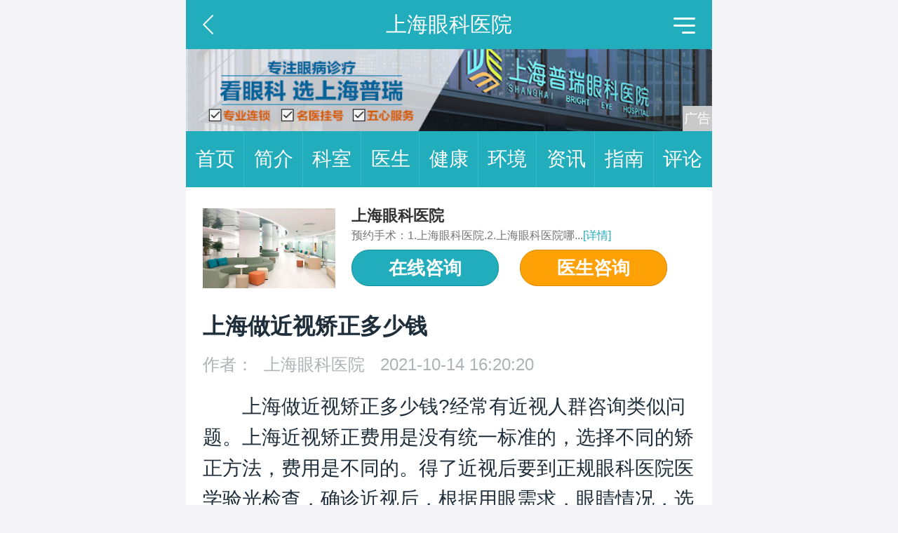

--- FILE ---
content_type: text/html
request_url: https://m.health.china.com/shxsjykyy/tsyl/20211014/40164847.html
body_size: 4379
content:
<!doctype html>
<html>
    <head>
        <meta charset="utf-8">
        <meta name="viewport" content="width=device-width,initial-scale=1.0,maximum-scale=1.0,minimum-scale=1.0,user-scalable=no">
        <title>上海做近视矫正多少钱_上海眼科医院_中华网健康频道</title>
        <meta name="keywords" content="上海做近视矫正多少钱,上海眼科医院, 上海眼科专科医院 ,上海新视界眼科医院,上海做近视矫正多少钱,上海矫正近视价格">
        <meta name="description" content="　　上海做近视矫正多少钱?经常有近视人群咨询类似问题。上海近视矫正费用是没有统一标准的，选择不同的矫正方法，费用是不同的。得了近视后要到正规眼科医院医学验光检查，确诊近视后，根据用眼需求，眼睛情况，选择适合的...">
        <link rel="stylesheet" href="/static/v03/css/style.css"/><link rel="stylesheet" type="text/css" href="/static/v03/css/swiper.min.css"/>

        <meta http-equiv="Cache-Control" content="no-siteapp" />
        <meta http-equiv="Cache-Control" content="no-transform" />
        <meta name="applicable-device" content="mobile">
        <link rel="canonical" href="https://health.china.com/shxsjykyy/tsyl/20211014/40164847.html"/>
    </head>

    <body>
    <header>
        <section class="top-bar clearfix">
            <a href="javascript:history.back();" class="top-bar-back"></a>
            <div class="top-bar-name">上海眼科医院</div>
            <div class="top-bar-menu" id="js-top-bar-menu"></div>
        </section>
        <!--移动端顶部广告-->
        <section class="header-banner" id="banner_image" is_tanchuang="2" hospital_id="40920">
            <a target="_blank" href="https://rgdk16.kuaishang.cn/bs/im/123413/120093/350524.htm?ref=http%3A%2F%2Fmob.pr021.com%2Fzx.html%23zhw"><img src="https://img3.utuku.imgcdc.com/uploadimg/health/20250720/92878605-3fc6-4244-b532-8e19f155dc31.jpg"/></a>
            
        </section>
    </header>

    <div class="floating-shade">
        <div class="floating-layer">
            <div class="fl-header">
                <span>快速导航</span>
                <i class="fl-close"></i>
            </div>
            <div class="fl-tm-body">
                <ul class="health-nav-list">
                    <li class="current"><a href="/">健康首页</a></li>
                    <li><a href="/html/xw/">健康新闻</a></li>
                    <li><a href="/html/stmm/">身体密码</a></li>
                    <li><a href="/yybg/">健康谣言</a></li>
                    <li><a href="/ylaq/">医疗安全</a></li>
                    <li><a href="/html/ys/">养生保健</a></li>
                    <li><a href="/html/jb/">疾病常识</a></li>
                    <li><a href="/yiyuan/health_hospital_list.html">医院查询</a></li>
                    <li><a href="/yiyuan/health_doctor_list.html">名医介绍</a></li>
                    <li><a href="/news/index.html">热门资讯</a></li>
                    <li><a href="/jkzl/">健康专栏</a></li>
                    <li><a href="/html/xw/">健康滚动</a></li>
                </ul>
            </div>
        </div>
        <div class="floating-bg"></div>
    </div>

    <section class="nav">
        <a href="https://m.health.china.com/shxsjykyy/">首页<i></i></a><a href="https://m.health.china.com/shxsjykyy/jianjie/">简介<i></i></a><a href="https://m.health.china.com/shxsjykyy/keshi/">科室<i></i></a><a href="https://m.health.china.com/shxsjykyy/doctor/">医生<i></i></a><a href="https://m.health.china.com/jkzl/shxsjykyy/">健康<i></i></a><a href="https://m.health.china.com/shxsjykyy/yiyuanhj/">环境<i></i></a><a href="https://m.health.china.com/shxsjykyy/news/">资讯<i></i></a><a href="https://m.health.china.com/shxsjykyy/jiuyizhinan/">指南<i></i></a><a href="https://m.health.china.com/shxsjykyy/comment/">评论<i></i></a>
    </section>
  <!-- #5572 开始 -->
  <section class="wrap">
        <div class="keyword-hosp">
            <a href="https://m.health.china.com/shxsjykyy" target="_blank" class="keyword-hosp-photo">
                <img src="https://img0.utuku.imgcdc.com/uploadimg/health/20231219/aca64231-fb64-4d35-9cc9-5155aaa7b47d.jpg">
            </a>
            <div class="keyword-hosp-info">
                <h2 class="keyword-hosp-name"><a href="https://m.health.china.com/shxsjykyy" target="_blank">上海眼科医院</a></h2>
                <div class="keyword-hosp-desc">预约手术：1.上海眼科医院.2.上海眼科医院哪...<a href="https://m.health.china.com/shxsjykyy" target="_blank">[详情]</a></div>
                <div class="keyword-hosp-btn">
                    <a class="btn bg-green" href="https://rgdk16.kuaishang.cn/bs/im/123413/120093/350524.htm?ref=http%3A%2F%2Fmob.pr021.com%2Fzx.html%23zhw" target="_blank">在线咨询</a><a class="btn bg-yellow" href="https://m.health.china.com/shxsjykyy/doctor/" target="_blank">医生咨询</a>  
                </div>
            </div>
        </div>
    </section>
    <!-- #5572 结束 -->

        <section class="wrap pb30">
            <h1 class="article-title">上海做近视矫正多少钱</h1>
            <div class="article-info">作者：<a href='https://m.health.china.com/shxsjykyy/'>上海眼科医院</a> 2021-10-14 16:20:20</div>
            <div class="article-content">
            <p><p>上海做近视矫正多少钱?经常有近视人群咨询类似问题。上海近视矫正费用是没有统一标准的，选择不同的矫正方法，费用是不同的。得了近视后要到正规眼科医院医学验光检查，确诊近视后，根据用眼需求，眼睛情况，选择适合的矫正方法。</p> <p><strong>上海做近视矫正多少钱?</strong></p> <p>近视的矫正方法目前有配镜矫正和近视手术两类，这两类矫正方法是不同的，且适合的近视人群也不同。配镜矫正比较简单，且费用较低，大多未成年近视人群会选择此方法矫正视力。</p> <p>近视手术是比较先进的矫正屈光不正方法，成年近视人群大多会选择此方法矫正视力。近视手术的方式有好几张，不同的手术方法是的人群不同，手术费用自然也会有差异。</p> <p>近视手术有有激光手术和晶体植入这两大类。其中激光手术分为准分子激光、飞秒以及全飞秒手术，这几种手术虽然都是激光近视手术，但手术方式是不同的，适合的人群不同，费用也是不同的。</p> <p>晶体植入手术中ICL晶体植入术是比较常见的，也是目前比较先进的近视手术，是一种可逆的近视手术。ICL晶体植入手术通过植入人工晶体，矫正视力，一些角膜薄、度数高的近视人群，可以选择此手术方式恢复视力。晶体植入手术的费用要比较激光近视手术要高一些。</p> <p>　<strong>　温馨提醒：</strong>不同的近视人群，屈光不正不同，眼底情况不同，用眼需求也不同，适合的矫正近视方法也是不同的，因此近视人群要先到正规眼科医院检查，根据检查结果选择适合的矫正方法。</p> <p><br></p></p>
            <div class="article-tag"></div>
            

        </section>

        <!-- 推荐医生 start -->
        <section class="wrap mt20 pb30">
    <div class="wrap-title title-doctor">
        <h2>推荐医生</h2>
    </div>
    <ul class="h-doctor-list mt50">
        
        <li>
            <a href="https://m.health.china.com/shxsjykyy/doctor_84794/" class="h-doctor-img"><img src="https://img1.utuku.imgcdc.com/uploadimg/health/20240614/5671d4bb-bfb1-4548-9eb0-d1b2d8f0f2a1.jpg" alt="金玲"></a>
            <div class="h-doctor-list-right">
                <div class="h-doctor-info">
                    <em><a href="https://m.health.china.com/shxsjykyy/doctor_84794/">金玲</a></em><strong>医士 </strong>
                    <div class="h-doctor-btn"><a href="https://m.health.china.com/shxsjykyy/doctor_84794/" class="btn bg-green">预约挂号</a></div>
                </div>
                <div class="h-doctor-txt">近视、远视、散光...</div>
            </div>
        </li>
        

        <li>
            <a href="https://m.health.china.com/shxsjykyy/doctor_84795/" class="h-doctor-img"><img src="https://img0.utuku.imgcdc.com/uploadimg/health/20240614/b317c4ea-5d60-4ec8-ad8c-12c14bf684bc.jpg" alt="荣翱"></a>
            <div class="h-doctor-list-right">
                <div class="h-doctor-info">
                    <em><a href="https://m.health.china.com/shxsjykyy/doctor_84795/">荣翱</a></em><strong>医士 </strong>
                    <div class="h-doctor-btn"><a href="https://m.health.china.com/shxsjykyy/doctor_84795/" class="btn bg-green">预约挂号</a></div>
                </div>
                <div class="h-doctor-txt">疑难复杂性老花眼的诊断与手术矫正，眼玻璃体视...</div>
            </div>
        </li>
        


    </ul>
    <a href="/shxsjykyy/doctor/" class="more">更多推荐医生</a>
</section>

        <!-- 推荐医生 end -->

        <section class="wrap mt20 pb30">
            <div class="wrap-title title-info">
                <h2>
                    医院资讯
                    <!-- 医院资讯轮播搜索热词 start -->
                    
                    <!-- 医院资讯轮播搜索热词 end -->
                </h2>
            </div>
            <!-- 医院资讯文章列表 start-->
            <ul class="h-info-list">
    
    <li>
        <h3><a href="https://m.health.china.com/jkzl/shxsjykyy/20250727/48657924.html">上海视网膜病变治疗哪个医院好</a></h3>
        <p><a href="https://m.health.china.com/jkzl/shxsjykyy/20250727/48657924.html">上海作为我国医疗资源丰富的一线城市，拥有多家在视网...</a></p>
        <div class="tag"><i>上海眼科医院</i></div>
    </li>
    

    <li>
        <h3><a href="https://m.health.china.com/jkzl/shxsjykyy/20250727/48657874.html">上海有哪些治疗视网膜病变医院</a></h3>
        <p><a href="https://m.health.china.com/jkzl/shxsjykyy/20250727/48657874.html">上海作为我国医疗资源丰富的一线城市，拥有多家在视网...</a></p>
        <div class="tag"><i>上海眼科医院</i></div>
    </li>
    

    <li>
        <h3><a href="https://m.health.china.com/jkzl/shxsjykyy/20250727/48657864.html">上海在哪里治疗黄斑裂孔效果好</a></h3>
        <p><a href="https://m.health.china.com/jkzl/shxsjykyy/20250727/48657864.html">黄斑裂孔是一种常见的眼底疾病，主要影响视网膜的黄斑...</a></p>
        <div class="tag"><i>上海眼科医院</i></div>
    </li>
    

    <li>
        <h3><a href="https://m.health.china.com/shxsjykyy/news/20250727/48657711.html">上海散光专科治疗医院</a></h3>
        <p><a href="https://m.health.china.com/shxsjykyy/news/20250727/48657711.html">上海作为我国医疗资源丰富的城市之一，在散光专科治疗...</a></p>
        <div class="tag"><i>上海眼科医院</i></div>
    </li>
    

    <li>
        <h3><a href="https://m.health.china.com/shxsjykyy/news/20250727/48657629.html">上海哪里冶上睑下垂好</a></h3>
        <p><a href="https://m.health.china.com/shxsjykyy/news/20250727/48657629.html">上海作为我国医疗资源丰富的城市之一，拥有多家在上睑...</a></p>
        <div class="tag"><i>上海眼科医院</i></div>
    </li>
    

    <li>
        <h3><a href="https://m.health.china.com/shxsjykyy/news/20250727/48657602.html">上海黄斑变性哪个医院比较好</a></h3>
        <p><a href="https://m.health.china.com/shxsjykyy/news/20250727/48657602.html">上海作为我国医疗资源丰富的城市之一，拥有众多专业的...</a></p>
        <div class="tag"><i>上海眼科医院</i></div>
    </li>
    

    <li>
        <h3><a href="https://m.health.china.com/shxsjykyy/news/20250727/48657437.html">上海有专治散光的医院吗</a></h3>
        <p><a href="https://m.health.china.com/shxsjykyy/news/20250727/48657437.html">散光是一种常见的眼部屈光问题，可能由角膜形状异常或...</a></p>
        <div class="tag"><i>上海眼科医院</i></div>
    </li>
    

    <li>
        <h3><a href="https://m.health.china.com/jkzl/shxsjykyy/20250727/48657432.html">在上海治疗角膜移植有哪些医院</a></h3>
        <p><a href="https://m.health.china.com/jkzl/shxsjykyy/20250727/48657432.html">上海作为我国医疗资源丰富的城市之一，拥有众多在眼科...</a></p>
        <div class="tag"><i>上海眼科医院</i></div>
    </li>
    


</ul>
<a href="/shxsjykyy/news" class="more">更多医院资讯</a>
            <!-- 医院资讯文章列表 end-->
        </section>

        <!-- wap 底部 广告 start -->
        
        <!-- wap 底部 广告 end -->

        <!--wap 公共底部 start-->
        <section class="nav gray-bg">
        <a href="https://m.health.china.com/shxsjykyy/">首页<i></i></a><a href="https://m.health.china.com/shxsjykyy/jianjie/">简介<i></i></a><a href="https://m.health.china.com/shxsjykyy/keshi/">科室<i></i></a><a href="https://m.health.china.com/shxsjykyy/doctor/">医生<i></i></a><a href="https://m.health.china.com/jkzl/shxsjykyy/">健康<i></i></a><a href="https://m.health.china.com/shxsjykyy/yiyuanhj/">环境<i></i></a><a href="https://m.health.china.com/shxsjykyy/news/">资讯<i></i></a><a href="https://m.health.china.com/shxsjykyy/jiuyizhinan/">指南<i></i></a><a href="https://m.health.china.com/shxsjykyy/comment/">评论<i></i></a>
   </section>
<footer>
    <!--友情链接 start-->
    <div class="h-linkBox">
    <div class="h-link">
        <span>友情链接</span>
        
        <a href="https://m.health.china.com/shxsjykyy/">上海眼科医院</a>
        

        <a href="https://m.health.china.com/shxsjykyy/">上海眼科医院哪家好</a>
        

        <a href="https://m.health.china.com/shxsjykyy/jianjie/">上海眼科专科医院</a>
        

        <a href="https://m.health.china.com/shxsjykyy/jianjie/">上海眼科医院排名</a>
        

        <a href="https://m.health.china.com/shxsjykyy/keshi/">上海治疗眼科比较好的医院</a>
        

        <a href="https://m.health.china.com/shxsjykyy/keshi/">上海治疗眼科的医院</a>
        

        <a href="https://m.health.china.com/shxsjykyy/doctor_84796/">上海眼科专家排名</a>
        

        <a href="https://m.health.china.com/shxsjykyy/doctor_84795/">上海好的眼科专家</a>
        

        <a href="https://m.health.china.com/shxsjykyy/doctor_84794/">上海治疗眼科去哪里</a>
        

        <a href="https://m.health.china.com/shxsjykyy/tsyl/">上海看眼科哪里好</a>
        

        <a href="https://m.health.china.com/shxsjykyy/news/">上海正规眼科医院</a>
        

        <a href="https://m.health.china.com/shxsjykyy/comment/">上海正规治疗眼科医院</a>
        

        <a href="https://m.health.china.com/shxsjykyy/">上海治疗眼科哪里专业</a>
        

        <a href="https://m.health.china.com/shxsjykyy/">上海专业治疗眼科</a>
        

        <a href="https://m.health.china.com/shxsjykyy/">上海眼科医院好不好</a>
        

    </div>
</div>


    <!--友情链接 end-->

    <p><strong>上海眼科医院</strong></p>
    <p><span>上海眼科医院</span><span>上海眼科专科医院</span></p>
    <p>版权所有：上海眼科医院 </p>
    <p>申明：文章内容仅供参考，请以医生或专业人士意见为准。</p>
</footer>

<div class="bookings bookings01">
    <ul>
		<li><a href="https://rgdk16.kuaishang.cn/bs/im/123413/120093/350524.htm?ref=http%3A%2F%2Fmob.pr021.com%2Fzx.html%23zhw" class="btn yyguahao">在线咨询</a></li>
		<li><a href="https://m.health.china.com/shxsjykyy/doctor/" class="btn yyyisheng">预约挂号</a></li>
    </ul>
</div>
        <!--wap 公共底部 end-->
<input type="hidden" name="hospital_dir" id="hospital_dir" value="shxsjykyy"/>
        <!--wap js start-->
        <div class="floating-shade">
	<div class="floating-layer">
		<div class="fl-header">
			<span>快速导航</span>
			<i class="fl-close"></i>
		</div>
		<div class="fl-tm-body">
			<ul class="health-nav-list">
				<li class="current"><a href="/">健康首页</a></li>
				<li><a href="/html/xw/">健康新闻</a></li>
				<li><a href="/html/stmm/">身体密码</a></li>
				<li><a href="/yybg/">健康谣言</a></li>
				<li><a href="/ylaq/">医疗安全</a></li>
				<li><a href="/html/ys/">养生保健</a></li>
				<li><a href="/html/jb/">疾病常识</a></li>
				<li><a href="/yiyuan/health_hospital_list.html">医院查询</a></li>
				<li><a href="/yiyuan/health_doctor_list.html">名医介绍</a></li>
				<li><a href="/news/index.html">热门资讯</a></li>
				<li><a href="/jkzl/">健康专栏</a></li>
				<li><a href="/html/xw/">健康滚动</a></li>
			</ul>
		</div>
	</div>
	<div class="floating-bg"></div>
</div>
<!-- <script src="//api.map.baidu.com/api?v=3.0&ak=DkchSyWUv6tlSy5vSaRm5nv0oxGi3tvB" type="text/javascript"></script> -->
<script src="/static/v03/js/jquery-3.4.1.min.js" type="text/javascript"></script>
<script src="/static/v03/js/swiper.min.js"></script>
<script src="/static/v03/js/main.js" charset="utf-8" type="text/javascript"></script>
<script src="/static/v03/js/media.min.js"></script>
<script>
var _hmt = _hmt || [];
(function() {
var hm = document.createElement("script");
hm.src = "https://hm.baidu.com/hm.js?52674a7a080f42871737e0b0591bc9f1";
var s = document.getElementsByTagName("script")[0]; 
s.parentNode.insertBefore(hm, s);
})();
</script>
        <!--wap js end-->
           
    </body>
</html>

--- FILE ---
content_type: application/javascript
request_url: https://m.health.china.com/static/v03/js/main.js
body_size: 18963
content:
/**
 * 整体函数调用相关
 */  
function init(){
	
	// 导肮
	navBar();
	// 资讯右滚动
    popUpScroll('rollNewsCon');
	//介绍展开全部
	introduceMore();
	//介绍字数
	moreText();
	// 地图
	//showMap();
	if($('#js-gomap').length>0){
		let goMapDom = $('#js-gomap'),
			goMapDomAddr = goMapDom.attr('data-addr'),
			goMapDomName = goMapDom.attr('data-location'),
			goMapSearch = goMapDomAddr=='' ? goMapDomName : goMapDomAddr;
		goMapDom.attr('href', 'https://map.baidu.com/mobile/webapp/search/search/?qt=s&wd='+goMapSearch+'&vt=map');
	}
	
	//广告
	//moveWapDoctor();
	// 页跳转
	goPage();
	//终极页展开全文
	moreLoad();
	//医生轮播
	doctorList();
	// 医院首页展示图
	hospPhotoSlide();
	// 返回顶部
	goTop();
    //医院banner发邮件
    //sendmail();
	
	bookingsShow();
	
	gotoUrl();
};

function gotoSubmit(hid){
	let name = $('#popUnameTxt').val();
	if(name.length<2){
		$('#popUnameTxt').parent().find('em').show();
		return false;
	}else{
		$('#popUnameTxt').parent().find('em').hide();
	}
	let phone = $('#popUtelTxt').val();
	if(!(/^1[3456789]\d{9}$/.test(phone))){
		$('#popUtelTxt').parent().find('em').show();
		return false;
	}else{
		$('#popUtelTxt').parent().find('em').hide();
	}
	let addrTxt = $('#popUAddrTxt').val();
	if(addrTxt == ''){
		$('#popUAddrTxt').parent().find('em').show();
		return false;
	}else{
		$('#popUAddrTxt').parent().find('em').hide();
	}
	let validateCode = $('#popUidcodeTxt').val();
	if(validateCode == ''){
		$('#popUidcodeTxt').parent().find('em').show();
		return false;
	}else{
		$('#popUidcodeTxt').parent().find('em').hide();
	}
	let smsCode = $('#popPhonecodeTxt').val();
	if(!(/^\d{4,6}$/.test(smsCode))){
		$('#popPhonecodeTxt').parent().find('em').html('手机验证码格式不正确！');
		$('#popPhonecodeTxt').parent().find('em').show();
		return false;
	}else{
		$('#popPhonecodeTxt').parent().find('em').hide();
	}
	
	
	$.ajax({
		type:'POST',
		url:'https://cpro.china.com/api/hospital/hosPatient/add',
		dataType:'json',
		data:{
			'name':name,
			'mobilePhone':phone,
			'hospitalId':hid,
			'area':addrTxt,
			'source':'wap',
			'smsCode':smsCode
		},
		success:function(data){
			if(data.code == 0){
				$('#js-popupBox').remove();
				alert('预约成功');
			}else{
				alert(data.msg);
			}
		}
	});
};

function sendCode(){
	let validateCode = $('#popUidcodeTxt').val();
	let utelTxt = $('#popUtelTxt').val();
	if(validateCode == ''){
		$('#popUidcodeTxt').parent().find('em').html('请输入验证码！');
		$('#popUidcodeTxt').parent().find('em').show();
		return false;
	}
	if(validateCode.length != 5){
		$('#popUidcodeTxt').parent().find('em').html('验证码格式不正确！');
		$('#popUidcodeTxt').parent().find('em').show();
		return false;
	}
	$.ajax({
		type:'POST',
		url:'https://cpro.china.com/api/hospital/patient/sendSmsCode',
		data:{
			'mobilePhone':utelTxt,
			'validateCode':validateCode
		},
		success:function(data){
			if(data.code == 0){
				getRTime($('#popPhonecodeBtn'),60);
				$('#popUidcodeTxt').parent().find('em').html('');
				$('#popUidcodeTxt').parent().find('em').hide();
			}else{
				$('#popUidcodeTxt').parent().find('em').html(data.msg);
				$('#popUidcodeTxt').parent().find('em').show();
			 
			}
			
		}
	});
};

function getRTime(_val,timer){
	var countdown = timer || 60,
		_time = countdown,
		iTimer = null;
	timerFn();
	function timerFn(){
		if(_time == 0){
			_val.removeAttr('disabled');
			_val.removeClass('bg-gray');
			_val.val('发送验证码'); 
			_time = countdown;
		}else{ 
			_val.attr('disabled','disabled');
			_val.addClass('bg-gray');
			_val.val('重新发送('+ _time +')');
			_time--;
			iTimer = setTimeout(function(){ 
				timerFn();
			},1000);
		} 
	};
};

function gotoHtml(hid){
	let _str = '';
	_str += '<div id="js-popupBox"><div class="shade"></div>';
	_str += '<div class="patientBox popBox">';
	_str += '<div class="wp-title"><h2>就诊人信息</h2><span class="delete"></span></div>';
	_str += '<div class="patient patient-name"><label>姓名<i>*</i></label><input type="text" id="popUnameTxt" value="" /><em>请填写姓名</em></div>';
	_str += '<div class="patient patient-phone"><label>手机号<i>*</i></label><input type="text" id="popUtelTxt" value="" /><em>请填写正确的手机号</em></div>';
	_str += '<div class="patient patient-addr"><label>常住地址（省市区）<i>*</i></label><input type="text" id="popUAddrTxt" value="" /><em>请填写地址</em></div>';
	_str += '<div class="patient patient-imgCode">';
	_str += '<label for="useridcode" class="uadd">验证码</label><input type="text" name="useridcode" placeholder="验证码" id="popUidcodeTxt">';
	_str += '<img src="https://cpro.china.com/captcha/captchaImage?type=char&s=83746" class="uidcode" id="popCodeImg"><em>请输入验证码</em>';
	_str += '</div>';
	_str += '<div class="patient phone-code">';
	_str += '<label>手机验证码</label><input type="text" id="popPhonecodeTxt" class="phone-code-txt" value="" />';
	_str += '<input type="button" id="popPhonecodeBtn" class="phone-code-btn" value="发送验证码"><em>请输入验证码</em>';
	_str += '</div>';
	_str += '<a href="javascript:void(0)" onclick="gotoSubmit('+ hid +')" class="submitPatient">预约提交</a>';
	_str += '</div></div>';
	$(_str).appendTo('body');
	$('#popUidcodeTxt').on('focus',function(){
		$(this).parent().find('em').hide();
	});
	$('#popPhonecodeBtn').on('click',function(){
		sendCode();
	});
	$('#popCodeImg').on('click',function(){
		let _url = 'https://cpro.china.com/captcha/captchaImage?type=char&s=' + Math.random();
		$(this).attr('src',_url);
	});
	$('.delete').on('click',function(){
		$('#js-popupBox').remove();
	})
};

function gotoUrl(){
	$('.header-banner').on('click',function(e){
		e.preventDefault();
		let _this = $(this),
			//_url = _this.attr('href'),
			_is = _this.attr('is_tanchuang'),
			_hid = _this.attr('hospital_id');
		if(_is == '1'){//弹框
			gotoHtml(_hid);
		}else{//跳转
			sendmail();
			//window.location.href = _url;
		}
	});
};

function bookingsShow(){
	if(!$('.bookings').length>0)return false;
	$(window).on('scroll',function(){
	    let scroll = $(document).scrollTop();
	    scroll>300 ? $('.bookings').addClass('showdom') : $('.bookings').removeClass('showdom');
	});
};



function showMap(){
    if(!$('#js-hosp-map').length>0)return false;
    var _id = $('#js-hosp-map');
    var _ak = 'DkchSyWUv6tlSy5vSaRm5nv0oxGi3tvB',
        _output = 'json',
        _addr = _id.attr('data-addr'),
        _name = _id.attr('data-location'),
        _s = '';
    var showHtml = function(){
        var _html = '';
        _html = '<p>名称：'+ _name +'</p><p>地址：'+ _addr +'</p>';
        return _html;
    };
    var showHospital = function(name,city){
        var city = city || 'city';
        console.log(city);
        var map = new BMap.Map('js-hosp-map');
        var point = new BMap.Point(116.52257272287786,39.943482573182269);
        map.centerAndZoom(point,12);
        // 创建地址解析器实例
        var myGeo = new BMap.Geocoder();

        // 将地址解析结果显示在地图上,并调整地图视野
        myGeo.getPoint(name,function(point){
            if(point){
                var marker = new BMap.Marker(point);
                map.centerAndZoom(point, 16);
                map.addOverlay(marker);
                var label = new BMap.Label(showHtml(),{
                    offset:new BMap.Size(30,-10)
                });
                label.setStyle({
                    border: 'solid 1px #ccc',
                    borderRadius: '5px',
                    padding : '5px 8px',
                    color : '#333',
                    fontSize : '14px',
                    height : '40px',
                    lineHeight : '20px',
                    fontFamily:'微软雅黑'
                });
                marker.setLabel(label);
            }else{
                alert('您选择地址没有解析到结果!');
            }
        },city);
        //map.enableScrollWheelZoom(true);
    };
    _s = _addr=='' ? _name : _addr;
    showHospital(_s);         
};

function popUpScroll(ID,c,t,n){
    var element = document.getElementById(ID);
    if(!element)return false;
    
    var flag = true,
        c = element.offsetHeight,
        t = t || 3000,
        n = n == -1 ? -1 : 1;
    element.innerHTML += element.innerHTML;
    element.onmouseover = function() {
        flag = false
    };
    element.onmouseout = function() {
        flag = true
    };
    var max = parseInt(element.scrollHeight / 2);

    function myMove() {
        var stop = element.scrollTop % c == 0 && !flag;
        if (!stop) {
            var set = n > 0 ? [max, 0] : [0, max];
            element.scrollTop == set[0] ? element.scrollTop = set[1] : element.scrollTop += n
        };
        setTimeout(myMove, element.scrollTop % c || element.scrollTop == max ? 15 : t)
    };
    setTimeout(myMove, t);
};

function introduceMore(){
    $('#js-introduce-more').on('click',function(){
        $('#js-introduce-list').removeClass('min-height');
        $(this).hide();
    });
};

function moreText(){
	var maxwidth=400;//设置最多显示的字数
	var text=$('.more-details-hide').text();
	if($('.more-details-hide').text().length>maxwidth){
		$('.more-details-hide').show();
		$('.more-details-show').hide();
		$('.more-details-hide').text($('.more-details-hide').text().substring(0,maxwidth));
		$('.more-details-hide').html($('.more-details-hide').html()+"..."+"<a href='javascript:void(0)'>展开</a>");//如果字数超过最大字数，超出部分用...代替，并且在后面加上点击展开的链接；	
	}else{
		$('.more-details-show').show();
		$('.more-details-hide').hide();
		$('.more-details-show').find("a").remove();
	}
	$('.more-details-hide').find("a").click(function(){
		$('.more-details-show').show();
		$('.more-details-hide').hide();
	})
	$('.more-details-show').find("a").click(function(){
		$('.more-details-show').hide();
		$('.more-details-hide').show();
	})
}
/**
 * 移动媒体位置
 */
function moveWapDoctor(){
    if($('#wap_doctor').length>0&&$('.h-doctor-list').length>0){
        var _list = $('.h-doctor-list'),
            _items = _list.find('li'),
            _itemsLength = _items.length;
        if(!(_itemsLength>0))return false;
        var _html = $('#wap_doctor').html();
        _html = _html.replace(/\ +/g,''); //去掉空格
        _html = _html.replace(/[ ]/g,'');    //去掉空格
        _html = _html.replace(/[\r\n]/g,''); //去掉回车换行
        if(_html==''){
            $('#wap_doctor').remove();
            return false;
        }
        if(_itemsLength>2){
            _items.eq(2).before($('#wap_doctor'));
        }else{
            _list.append($('#wap_doctor'));
        }
    }
};
function goPage(){
	str = window.location.href;
	currentPage = $('.currentPage').text();
	if(currentPage==1){
		url = str.slice(0,-5);
	}else{
        var a = str.split('_'),
        n = a.length-1;
        a.pop();
		url = a.join('_');
	}
	$('.go_pageNum').click(function(){
		console.log(url)
		pageNum =parseInt($('.pageNum').val());
		if (isNaN(pageNum)) pageNum = 0 ;
		console.log(pageNum)
		maxPage = $('.maxPage').text();
		if (pageNum==1||pageNum==0) {
			if(str.indexOf(".html") == -1){
				 window.location.href = str;
			}else{
				 window.location.href = url+'.html';
			}
		}else if(pageNum>maxPage){
			if(str.indexOf(".html") == -1){
				 window.location.href = str+'index_'+maxPage+'.html';
			}else{
				 window.location.href = url+'_'+maxPage+'.html';
			}
		}else{
			if(str.indexOf(".html") == -1){
				 window.location.href = str+'index_'+pageNum+'.html';
			}else{
				 window.location.href = url+'_'+pageNum+'.html';
			}
		}
	})
};

function moreLoad(){
	 // 终极页展开全文显示
	if ($(".article-content").length > 0) {
		var _html='<div class="continue-reading" id="js-continue-reading"><strong>点击查看全文(剩余<em></em>%)</strong></div>';
		$(".article-content").append(_html);
		var isJm = window.location.href;
		
		if ($(".chan_newsVideo").length > 0 || $(".prevPage").length > 0) { //如果页面中有视频或者有分页,则不显示查看全文；
			$('.continue-reading').hide();
		}else {
			var percent, article_height = $('.article-content').height(),
				minH = 400;
				console.log(article_height)
			percent = Math.round((article_height - minH) / article_height * 100);
			if (article_height <= minH) {
				$('.continue-reading').hide();
			} else {
				$('.continue-reading').show();
				$('.article-content').addClass('min_height');
				$('#js-continue-reading em').html(percent);
				$('.continue-reading').click(function() {
					$('.article-content').removeClass('min_height').addClass('auto_height');
					$(this).hide();
				});
			}
		}

	};
};

function doctorList(){
	if($(".doctor-list-container").length>0){
		$.extend({"swiperOption":function(f1,f2,f3){
				 new Swiper(f1, {
					 loop:false,
					 navigation: {
					 	nextEl: f2,
					 	prevEl: f3,
					 },
				 });                 
			 },
		});                       
		$(".doctor-list-container").each(function(index){
			 $.swiperOption($(this),$(this).find(".time-next"),$(this).find(".time-prev"));
		});
	}
}

function navBar(){
    $('.top-bar-menu').click(function(){
		$('.floating-shade').show();
	})
	$('.fl-close').click(function(){
		$('.floating-shade').hide();
	})
}

/**
 * 返回顶部
 */
function goTop(){
    $('#js-go-top').on('click',function(){
        $('body,html').animate({scrollTop:0},1000);
        return false;
    });
};


// 医院首页展示图
function hospPhotoSlide() {
    if ($(".h-top-info-slide").length < 1) { return false };
    var swiper = new Swiper('.h-top-info-slide .swiper-container', {
        loop: true,
        lazy: true,
        spaceBetween: 0,
        pagination: {
            el: '.h-top-info-slide .swiper-pagination',
            clickable: true,
        },
        navigation: {
            nextEl: '.h-top-info-slide .swiper-button-next',
            prevEl: '.h-top-info-slide .swiper-button-prev',
        },
        autoplay: {
            delay: 3000,
            disableOnInteraction: false,
        },
    });
};





//#5652 弹框发邮件
function closeUnregPop() {
    $('#js-unregPop .delete').on('click', function() {
        $('#js-unregPop').remove();
    })
};
function showUnregPop() {
    // 姓名（必填）、 电话（必填）、 地区 、 科室 、 医院名称
    var str = '';
    str += '<div id="js-unregPop"><div class="shade"></div>';
    str += '<div class="unreg-popupBox">';
    str += '<div class="unreg-popup">';
    str += '<h3>商务合作信息</h3><span class="delete"></span>';
    str += '<form id="hospital-cooperate-form">';

    str += '<div class="user user_name">';
    str += '<label>姓名</label><i>*</i>';
    str += '<input class="userName" value="" name="name"/>';
    str += '<span class="user_info_err" id="username_err" hidden>请填写您的名字</span>';
    str += '</div>';

    str += '<div class="user user_phone">';
    str += '<label>手机</label><i>*</i>';
    str += '<input class="userPhone" value="" name="phone"/>';
    str += '<span class="user_info_err" id="userphone_err" hidden>请填写您的手机</span>';
    str += '</div>';

    str += '<div class="user user_area">';
    str += '<label>地区</label><i>*</i>';
    str += '<input class="userArea" value="" name="area"/>';
    str += '<span class="user_info_err" id="userarea_err" hidden>← 请填写地区</span>';
    str += '</div>';

    str += '<div class="user user_department">';
    str += '<label>科室</label><i>*</i>';
    str += '<input class="userDepartment" value="" name="department"/>';
    str += '<span class="user_info_err" id="userdepartment_err" hidden>← 请填写科室</span>';
    str += '</div>';

    str += '<div class="user user_hospital">';
    str += '<label>医院名称</label>';
    str += '<input class="userHospital" value="" name="hospital"/>';
    str += '</div>';

    str += '<input class="submit" id="user-sendmsg-openapi" type="button" value="提交"/>';
    str += '</form>';
    str += '</div>';
    str += '</div></div>';
    $(str).appendTo('body');
    closeUnregPop();
};

function sendmail(){
    if($('#default_banner_flag').length > 0){
        //$('.header-banner').on('click', function (e) {
            //e.preventDefault();
            showUnregPop();
            if ($('#user-sendmsg-openapi').length > 0) {
                $('#user-sendmsg-openapi').on('click', function (e) {
                    $('.user_info_err').css('display', 'none');
                    $('#js-unregPop .submit').attr('disabled', 'disabled').addClass('disabled');
                    //获取表单数据
                    var formdata = $('#hospital-cooperate-form').serialize();
                    $.ajax({
                        url: "https://open-data.china.com/openapi/hospital-cooperate/send?access-token=d7166396c0861065&" + formdata,
                        type: "GET",
                        dataType: "jsonp",
                        jsonpCallback: "back",
                        success: function (_res) {
                            var res_code = _res.code;
                            if (res_code == 1) {
                                alert('提交成功');
                                $('#js-unregPop').remove();
                            }else{
                                $('#js-unregPop .submit').attr('disabled', false).removeClass('disabled');
                                if (res_code == 21) {
                                    $('#username_err').css('display', 'block');
                                } else if (res_code == 22) {
                                    $('#userphone_err').css('display', 'block');
                                }else if (res_code == 23) {
                                    $('#userarea_err').css('display', 'block');
                                }else if (res_code == 24) {
                                    $('#userdepartment_err').css('display', 'block');
                                }
                            }
                        }
                    });
                })
            }
        //});
    }else{
		let _url = $('.header-banner a').attr('href');
		if(_url)window.location.href = _url;
	}
}

$(function(){
    init();
});